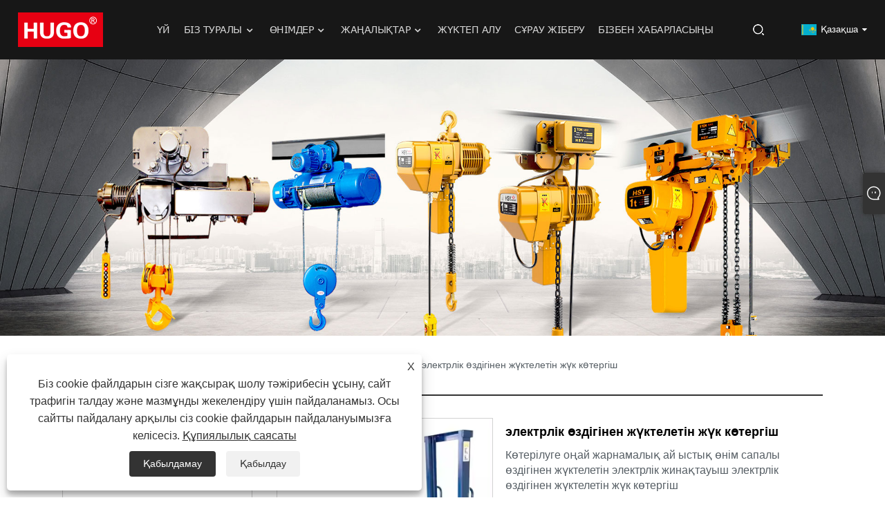

--- FILE ---
content_type: text/html; charset=utf-8
request_url: https://kk.hugoforklifts.com/electric-self-loading-lifting-forklift.html
body_size: 10875
content:

<!DOCTYPE html>
<html xmlns="https://www.w3.org/1999/xhtml" lang="kk">
<head>
    <meta http-equiv="Content-Type" content="text/html; charset=utf-8">
    <meta name="viewport" content="width=device-width, initial-scale=1, minimum-scale=1, maximum-scale=1">
    
<title>Қытайдың электрлік өздігінен тиейтін жүк көтергіші Жеткізушілер, өндірушілер - зауыттың тікелей бағасы - HUGO</title>
<meta name="keywords" content="электр жүк көтергіш жүк көтергіш, Қытай, өндірушілер, жеткізушілер, көтерме, сатып алу, зауыт, тапсырыс, баға, сапа" />
<meta name="description" content="HUGO Қытайдағы ең кәсіби электр жүк көтергіш жүк көтергіш өндірушілер мен жеткізушілердің бірі ретінде белгілі. Біздің зауыт бүкіл әлем бойынша көтерме саудагерлерге жоғары сапада электрлік өздігінен жүктелетін жүк көтергіштерін ұсынады. Арнайы дайындалған өнімдерді төмен бағамен немесе арзан бағамен сатып алуға болады. Тапсырыс беруге қош келдіңіз." />
<link rel="shortcut icon" href="/upload/6621/20211229085455524554.ico" type="image/x-icon" />
<meta name="google-site-verification" content="9QHdYc49XOvjZ_kB4VZx9_rm1XOOC5CtXIj-nw6hoWQ" />
<!-- Google tag (gtag.js) -->
<script async src="https://www.googletagmanager.com/gtag/js?id=G-5RTK7FT188"></script>
<script>
  window.dataLayer = window.dataLayer || [];
  function gtag(){dataLayer.push(arguments);}
  gtag('js', new Date());

  gtag('config', 'G-5RTK7FT188');
</script>
<meta name="ahrefs-site-verification" content="accc263e17d357e06fb935b8d0bed5080b71866268488510c68381d62ca9bf00">

<link rel="dns-prefetch" href="https://style.trade-cloud.com.cn" />
<link rel="dns-prefetch" href="https://i.trade-cloud.com.cn" />
    <meta name="robots" content="index,follow">
    <meta name="distribution" content="Global" />
    <meta name="googlebot" content="all" />
    <meta property="og:type" content="product" />
    <meta property="og:site_name" content="Шанхай Юний кран машиналары Co., Ltd.">
    <meta property="og:image" content="https://kk.hugoforklifts.com/upload/6621/electric-self-loading-lifting-forklift_819345.png" />
    <meta property="og:url" content="https://kk.hugoforklifts.com/electric-self-loading-lifting-forklift.html" />
    <meta property="og:title" content="электрлік өздігінен жүктелетін жүк көтергіш" />
    <meta property="og:description" content="HUGO Қытайдағы ең кәсіби электр жүк көтергіш жүк көтергіш өндірушілер мен жеткізушілердің бірі ретінде белгілі. Біздің зауыт бүкіл әлем бойынша көтерме саудагерлерге жоғары сапада электрлік өздігінен жүктелетін жүк көтергіштерін ұсынады. Арнайы дайындалған өнімдерді төмен бағамен немесе арзан бағамен сатып алуға болады. Тапсырыс беруге қош келдіңіз." />
    
    <link href="https://kk.hugoforklifts.com/electric-self-loading-lifting-forklift.html" rel="canonical" />
    <link type="text/css" rel="stylesheet" href="/css/owl.carousel.min.css" />
    <link type="text/css" rel="stylesheet" href="/css/owl.theme.default.min.css" />
    <script type="application/ld+json">[
  {
    "@context": "https://schema.org/",
    "@type": "BreadcrumbList",
    "ItemListElement": [
      {
        "@type": "ListItem",
        "Name": "Үй",
        "Position": 1,
        "Item": "https://kk.hugoforklifts.com/"
      },
      {
        "@type": "ListItem",
        "Name": "Өнімдер",
        "Position": 2,
        "Item": "https://kk.hugoforklifts.com/products.html"
      },
      {
        "@type": "ListItem",
        "Name": "Электр жинағышы",
        "Position": 3,
        "Item": "https://kk.hugoforklifts.com/electric-stacker"
      },
      {
        "@type": "ListItem",
        "Name": "Жартылай электрлік жинақтаушы",
        "Position": 4,
        "Item": "https://kk.hugoforklifts.com/semi-electric-stacker"
      },
      {
        "@type": "ListItem",
        "Name": "электрлік өздігінен жүктелетін жүк көтергіш",
        "Position": 5,
        "Item": "https://kk.hugoforklifts.com/electric-self-loading-lifting-forklift.html"
      }
    ]
  },
  {
    "@context": "http://schema.org",
    "@type": "Product",
    "@id": "https://kk.hugoforklifts.com/electric-self-loading-lifting-forklift.html",
    "Name": "электрлік өздігінен жүктелетін жүк көтергіш",
    "Image": [
      "https://kk.hugoforklifts.com/upload/6621/1-1926256.png",
      "https://kk.hugoforklifts.com/upload/6621/2-2128650.png",
      "https://kk.hugoforklifts.com/upload/6621/3-381268.png"
    ],
    "Description": "HUGO Қытайдағы ең кәсіби электр жүк көтергіш жүк көтергіш өндірушілер мен жеткізушілердің бірі ретінде белгілі. Біздің зауыт бүкіл әлем бойынша көтерме саудагерлерге жоғары сапада электрлік өздігінен жүктелетін жүк көтергіштерін ұсынады. Арнайы дайындалған өнімдерді төмен бағамен немесе арзан бағамен сатып алуға болады. Тапсырыс беруге қош келдіңіз.",
    "Offers": {
      "@type": "AggregateOffer",
      "OfferCount": 1,
      "PriceCurrency": "USD",
      "LowPrice": 0.0,
      "HighPrice": 0.0,
      "Price": 0.0
    }
  }
]</script>
    <link rel="alternate" hreflang="en"  href="https://www.hugoforklifts.com/electric-self-loading-lifting-forklift.html"/>
<link rel="alternate" hreflang="es"  href="https://es.hugoforklifts.com/electric-self-loading-lifting-forklift.html"/>
<link rel="alternate" hreflang="pt"  href="https://pt.hugoforklifts.com/electric-self-loading-lifting-forklift.html"/>
<link rel="alternate" hreflang="ru"  href="https://ru.hugoforklifts.com/electric-self-loading-lifting-forklift.html"/>
<link rel="alternate" hreflang="fr"  href="https://fr.hugoforklifts.com/electric-self-loading-lifting-forklift.html"/>
<link rel="alternate" hreflang="ja"  href="https://ja.hugoforklifts.com/electric-self-loading-lifting-forklift.html"/>
<link rel="alternate" hreflang="de"  href="https://de.hugoforklifts.com/electric-self-loading-lifting-forklift.html"/>
<link rel="alternate" hreflang="vi"  href="https://vi.hugoforklifts.com/electric-self-loading-lifting-forklift.html"/>
<link rel="alternate" hreflang="it"  href="https://it.hugoforklifts.com/electric-self-loading-lifting-forklift.html"/>
<link rel="alternate" hreflang="nl"  href="https://nl.hugoforklifts.com/electric-self-loading-lifting-forklift.html"/>
<link rel="alternate" hreflang="th"  href="https://th.hugoforklifts.com/electric-self-loading-lifting-forklift.html"/>
<link rel="alternate" hreflang="pl"  href="https://pl.hugoforklifts.com/electric-self-loading-lifting-forklift.html"/>
<link rel="alternate" hreflang="ko"  href="https://ko.hugoforklifts.com/electric-self-loading-lifting-forklift.html"/>
<link rel="alternate" hreflang="sv"  href="https://sv.hugoforklifts.com/electric-self-loading-lifting-forklift.html"/>
<link rel="alternate" hreflang="hu"  href="https://hu.hugoforklifts.com/electric-self-loading-lifting-forklift.html"/>
<link rel="alternate" hreflang="ms"  href="https://ms.hugoforklifts.com/electric-self-loading-lifting-forklift.html"/>
<link rel="alternate" hreflang="bn"  href="https://bn.hugoforklifts.com/electric-self-loading-lifting-forklift.html"/>
<link rel="alternate" hreflang="da"  href="https://da.hugoforklifts.com/electric-self-loading-lifting-forklift.html"/>
<link rel="alternate" hreflang="fi"  href="https://fi.hugoforklifts.com/electric-self-loading-lifting-forklift.html"/>
<link rel="alternate" hreflang="hi"  href="https://hi.hugoforklifts.com/electric-self-loading-lifting-forklift.html"/>
<link rel="alternate" hreflang="tl"  href="https://tl.hugoforklifts.com/electric-self-loading-lifting-forklift.html"/>
<link rel="alternate" hreflang="tr"  href="https://tr.hugoforklifts.com/electric-self-loading-lifting-forklift.html"/>
<link rel="alternate" hreflang="ga"  href="https://ga.hugoforklifts.com/electric-self-loading-lifting-forklift.html"/>
<link rel="alternate" hreflang="ar"  href="https://ar.hugoforklifts.com/electric-self-loading-lifting-forklift.html"/>
<link rel="alternate" hreflang="id"  href="https://id.hugoforklifts.com/electric-self-loading-lifting-forklift.html"/>
<link rel="alternate" hreflang="no"  href="https://no.hugoforklifts.com/electric-self-loading-lifting-forklift.html"/>
<link rel="alternate" hreflang="ur"  href="https://ur.hugoforklifts.com/electric-self-loading-lifting-forklift.html"/>
<link rel="alternate" hreflang="cs"  href="https://cs.hugoforklifts.com/electric-self-loading-lifting-forklift.html"/>
<link rel="alternate" hreflang="el"  href="https://el.hugoforklifts.com/electric-self-loading-lifting-forklift.html"/>
<link rel="alternate" hreflang="uk"  href="https://uk.hugoforklifts.com/electric-self-loading-lifting-forklift.html"/>
<link rel="alternate" hreflang="jv"  href="https://jw.hugoforklifts.com/electric-self-loading-lifting-forklift.html"/>
<link rel="alternate" hreflang="fa"  href="https://fa.hugoforklifts.com/electric-self-loading-lifting-forklift.html"/>
<link rel="alternate" hreflang="ta"  href="https://ta.hugoforklifts.com/electric-self-loading-lifting-forklift.html"/>
<link rel="alternate" hreflang="te"  href="https://te.hugoforklifts.com/electric-self-loading-lifting-forklift.html"/>
<link rel="alternate" hreflang="ne"  href="https://ne.hugoforklifts.com/electric-self-loading-lifting-forklift.html"/>
<link rel="alternate" hreflang="my"  href="https://my.hugoforklifts.com/electric-self-loading-lifting-forklift.html"/>
<link rel="alternate" hreflang="bg"  href="https://bg.hugoforklifts.com/electric-self-loading-lifting-forklift.html"/>
<link rel="alternate" hreflang="lo"  href="https://lo.hugoforklifts.com/electric-self-loading-lifting-forklift.html"/>
<link rel="alternate" hreflang="la"  href="https://la.hugoforklifts.com/electric-self-loading-lifting-forklift.html"/>
<link rel="alternate" hreflang="kk"  href="https://kk.hugoforklifts.com/electric-self-loading-lifting-forklift.html"/>
<link rel="alternate" hreflang="eu"  href="https://eu.hugoforklifts.com/electric-self-loading-lifting-forklift.html"/>
<link rel="alternate" hreflang="az"  href="https://az.hugoforklifts.com/electric-self-loading-lifting-forklift.html"/>
<link rel="alternate" hreflang="sk"  href="https://sk.hugoforklifts.com/electric-self-loading-lifting-forklift.html"/>
<link rel="alternate" hreflang="mk"  href="https://mk.hugoforklifts.com/electric-self-loading-lifting-forklift.html"/>
<link rel="alternate" hreflang="lt"  href="https://lt.hugoforklifts.com/electric-self-loading-lifting-forklift.html"/>
<link rel="alternate" hreflang="et"  href="https://et.hugoforklifts.com/electric-self-loading-lifting-forklift.html"/>
<link rel="alternate" hreflang="ro"  href="https://ro.hugoforklifts.com/electric-self-loading-lifting-forklift.html"/>
<link rel="alternate" hreflang="sl"  href="https://sl.hugoforklifts.com/electric-self-loading-lifting-forklift.html"/>
<link rel="alternate" hreflang="mr"  href="https://mr.hugoforklifts.com/electric-self-loading-lifting-forklift.html"/>
<link rel="alternate" hreflang="sr"  href="https://sr.hugoforklifts.com/electric-self-loading-lifting-forklift.html"/>
<link rel="alternate" hreflang="x-default" href="https://www.hugoforklifts.com/electric-self-loading-lifting-forklift.html"/>

    
<link rel="stylesheet" id="css" type="text/css" href="https://style.trade-cloud.com.cn/Template/207/default/css/style.css">
<link rel="stylesheet" type="text/css" href="https://style.trade-cloud.com.cn/Template/207/fonts/iconfont.css">
<link rel="stylesheet" type="text/css" href="https://style.trade-cloud.com.cn/Template/207/default/css/font-awesome.min.css">
    
<link rel="stylesheet" type="text/css" href="https://style.trade-cloud.com.cn/Template/207/default/css/im.css">
<link rel="stylesheet" type="text/css" href="https://style.trade-cloud.com.cn/Template/207/css/links.css">
<link rel="stylesheet" type="text/css" href="https://style.trade-cloud.com.cn/Template/207/css/mobile.css">
<link rel="stylesheet" type="text/css" href="https://style.trade-cloud.com.cn/Template/207/css/language.css">

    <link type="text/css" rel="stylesheet" href="https://style.trade-cloud.com.cn/Template/207/default/css/product.css" />
    <link rel="stylesheet" type="text/css" href="https://style.trade-cloud.com.cn/Template/207/default/css/product_mobile.css">
    <link rel="stylesheet" type="text/css" href="/css/poorder.css">
    <link rel="stylesheet" type="text/css" href="/css/jm.css">
    <link href="/css/Z-main.css?t=V1" rel="stylesheet">
    <link href="/css/Z-style.css?t=V1" rel="stylesheet">
    <link href="/css/Z-theme.css?t=V1" rel="stylesheet">
    <script src="https://style.trade-cloud.com.cn/Template/207/js/jquery.min.js"></script>

    <script type="text/javascript" src="https://style.trade-cloud.com.cn/Template/207/js/Z-common1.js"></script>
    <script type="text/javascript" src="https://style.trade-cloud.com.cn/Template/207/js/Z-owl.carousel.js"></script>
    <script type="text/javascript" src="https://style.trade-cloud.com.cn/Template/207/js/cloud-zoom.1.0.3.js"></script>
    <script type="text/javascript" src="/js/book.js?v=0.04"></script>
    <link type="text/css" rel="stylesheet" href="/css/inside.css" />
</head>
<body>
    <div class="container">
        
<header class="web_head index_web_head">
    <div class="header_layout">
        <figure class="logo">
            <a href="/" title="Шанхай Юний кран машиналары Co., Ltd.">
                <img src="/upload/6621/20211227160755412554.png" alt="Шанхай Юний кран машиналары Co., Ltd."></a>
        </figure>
        <nav class="nav_wrap">
            <ul class="head_nav">
                <li><a href="/" title="Үй"><em>Үй</em></a></li><li><a href="/about.html" title="Біз туралы"><em>Біз туралы</em></a><ul><li><a title="Біз туралы" href="/about.html"><em>Біз туралы</em></a></li><li><a title="Сертификаттар" href="/about-297531.html"><em>Сертификаттар</em></a></li><li><a title="Қызмет" href="/about-297532.html"><em>Қызмет</em></a></li></ul></li><li><a href="/products.html" title="Өнімдер"><em>Өнімдер</em></a><ul><li><a title="Палет Джек" href="/pallet-jack"><em>Палет Джек</em></a><ul><li><a title="Қолмен паллет ұясы" href="/manual-pallet-jack"><em>Қолмен паллет ұясы</em></a></li><li><a title="Электр паллет ұясы" href="/electric-pallet-jack"><em>Электр паллет ұясы</em></a></li></ul></li><li><a title="Тізбекті көтергіш" href="/chain-hoist"><em>Тізбекті көтергіш</em></a><ul><li><a title="Тізбекті блок" href="/chain-block"><em>Тізбекті блок</em></a></li><li><a title="Рычаг блогы" href="/lever-block"><em>Рычаг блогы</em></a></li></ul></li><li><a title="Қолмен жинақтаушы" href="/manual-stacker"><em>Қолмен жинақтаушы</em></a><ul><li><a title="Қолмен жинақтаушы 1 тонна" href="/manual-stacker-1ton"><em>Қолмен жинақтаушы 1 тонна</em></a></li><li><a title="Қолмен жинақтаушы 2 тонна" href="/manual-stacker-2ton"><em>Қолмен жинақтаушы 2 тонна</em></a></li></ul></li><li><a title="Электр жинағышы" href="/electric-stacker"><em>Электр жинағышы</em></a><ul><li><a title="Жартылай электрлік жинақтаушы" href="/semi-electric-stacker"><em>Жартылай электрлік жинақтаушы</em></a></li><li><a title="Толық электрлік жинақтаушы" href="/full-electric-stacker"><em>Толық электрлік жинақтаушы</em></a></li></ul></li><li><a title="Электрлік көтергіш" href="/electric-hoist"><em>Электрлік көтергіш</em></a><ul><li><a title="Электрлік шынжырлы көтергіш" href="/electric-chain-hoist"><em>Электрлік шынжырлы көтергіш</em></a></li><li><a title="Электр сым арқан көтергіш" href="/electric-wire-rope-hoist"><em>Электр сым арқан көтергіш</em></a></li><li><a title="Электрлі жүк көтергіш" href="/electric-winch-hoist"><em>Электрлі жүк көтергіш</em></a></li><li><a title="Шағын электрлік көтергіш" href="/mini-electric-hoist"><em>Шағын электрлік көтергіш</em></a></li></ul></li><li><a title="Үстел көтергіштер" href="/table-lifters"><em>Үстел көтергіштер</em></a></li><li><a title="Магниттік көтергіш" href="/magnetic-lifter"><em>Магниттік көтергіш</em></a></li><li><a title="Көтергіш арба" href="/hoist-trolley"><em>Көтергіш арба</em></a></li><li><a title="Көтергіш джек" href="/lifting-jack"><em>Көтергіш джек</em></a><ul><li><a title="Гидравликалық ұя" href="/hydraulic-jack"><em>Гидравликалық ұя</em></a></li><li><a title="Төмен профильді Джек" href="/low-profile-jack"><em>Төмен профильді Джек</em></a></li><li><a title="Механикалық ұя" href="/mechanical-jack"><em>Механикалық ұя</em></a></li></ul></li><li><a title="Электр қашықтан басқару ыдысы" href="/electric-remote-control-tank-car"><em>Электр қашықтан басқару ыдысы</em></a></li><li><a title="Жүк тасымалдау" href="/forklift"><em>Жүк тасымалдау</em></a></li></ul></li><li><a href="/news.html" title="Жаңалықтар"><em>Жаңалықтар</em></a><ul><li><a title="Блог" href="/news/blog"><em>Блог</em></a></li><li><a title="Компания жаңалықтары" href="/news-70216.html"><em>Компания жаңалықтары</em></a></li><li><a title="Өнеркәсіп жаңалықтары" href="/news-70217.html"><em>Өнеркәсіп жаңалықтары</em></a></li></ul></li><li><a href="/download.html" title="Жүктеп алу"><em>Жүктеп алу</em></a></li><li><a href="/message.html" title="Сұрау жіберу"><em>Сұрау жіберу</em></a></li><li><a href="/contact.html" title="Бізбен хабарласыңы"><em>Бізбен хабарласыңы</em></a></li>
            </ul>
            <b id="btn-search" class="btn--search"></b>
        </nav>
        <!--change-language-->
        <div class="change-language ensemble">
            <div class="change-language-title medium-title">
                <div class="language-flag language-flag-kk"><a title="Қазақша" href="javascript:;"><b class="country-flag"></b><span>Қазақша</span> </a></div>
            </div>
            <div class="change-language-cont sub-content"></div>
        </div>
        <ul class="prisna-wp-translate-seo" id="prisna-translator-seo">
            <li class="language-flag language-flag-en"><a title="English" href="https://www.hugoforklifts.com"><b class="country-flag"></b><span>English</span></a></li><li class="language-flag language-flag-es"><a title="Español" href="//es.hugoforklifts.com"><b class="country-flag"></b><span>Español</span></a></li><li class="language-flag language-flag-pt"><a title="Português" href="//pt.hugoforklifts.com"><b class="country-flag"></b><span>Português</span></a></li><li class="language-flag language-flag-ru"><a title="русский" href="//ru.hugoforklifts.com"><b class="country-flag"></b><span>русский</span></a></li><li class="language-flag language-flag-fr"><a title="Français" href="//fr.hugoforklifts.com"><b class="country-flag"></b><span>Français</span></a></li><li class="language-flag language-flag-ja"><a title="日本語" href="//ja.hugoforklifts.com"><b class="country-flag"></b><span>日本語</span></a></li><li class="language-flag language-flag-de"><a title="Deutsch" href="//de.hugoforklifts.com"><b class="country-flag"></b><span>Deutsch</span></a></li><li class="language-flag language-flag-vi"><a title="tiếng Việt" href="//vi.hugoforklifts.com"><b class="country-flag"></b><span>tiếng Việt</span></a></li><li class="language-flag language-flag-it"><a title="Italiano" href="//it.hugoforklifts.com"><b class="country-flag"></b><span>Italiano</span></a></li><li class="language-flag language-flag-nl"><a title="Nederlands" href="//nl.hugoforklifts.com"><b class="country-flag"></b><span>Nederlands</span></a></li><li class="language-flag language-flag-th"><a title="ภาษาไทย" href="//th.hugoforklifts.com"><b class="country-flag"></b><span>ภาษาไทย</span></a></li><li class="language-flag language-flag-pl"><a title="Polski" href="//pl.hugoforklifts.com"><b class="country-flag"></b><span>Polski</span></a></li><li class="language-flag language-flag-ko"><a title="한국어" href="//ko.hugoforklifts.com"><b class="country-flag"></b><span>한국어</span></a></li><li class="language-flag language-flag-sv"><a title="Svenska" href="//sv.hugoforklifts.com"><b class="country-flag"></b><span>Svenska</span></a></li><li class="language-flag language-flag-hu"><a title="magyar" href="//hu.hugoforklifts.com"><b class="country-flag"></b><span>magyar</span></a></li><li class="language-flag language-flag-ms"><a title="Malay" href="//ms.hugoforklifts.com"><b class="country-flag"></b><span>Malay</span></a></li><li class="language-flag language-flag-bn"><a title="বাংলা ভাষার" href="//bn.hugoforklifts.com"><b class="country-flag"></b><span>বাংলা ভাষার</span></a></li><li class="language-flag language-flag-da"><a title="Dansk" href="//da.hugoforklifts.com"><b class="country-flag"></b><span>Dansk</span></a></li><li class="language-flag language-flag-fi"><a title="Suomi" href="//fi.hugoforklifts.com"><b class="country-flag"></b><span>Suomi</span></a></li><li class="language-flag language-flag-hi"><a title="हिन्दी" href="//hi.hugoforklifts.com"><b class="country-flag"></b><span>हिन्दी</span></a></li><li class="language-flag language-flag-tl"><a title="Pilipino" href="//tl.hugoforklifts.com"><b class="country-flag"></b><span>Pilipino</span></a></li><li class="language-flag language-flag-tr"><a title="Türkçe" href="//tr.hugoforklifts.com"><b class="country-flag"></b><span>Türkçe</span></a></li><li class="language-flag language-flag-ga"><a title="Gaeilge" href="//ga.hugoforklifts.com"><b class="country-flag"></b><span>Gaeilge</span></a></li><li class="language-flag language-flag-ar"><a title="العربية" href="//ar.hugoforklifts.com"><b class="country-flag"></b><span>العربية</span></a></li><li class="language-flag language-flag-id"><a title="Indonesia" href="//id.hugoforklifts.com"><b class="country-flag"></b><span>Indonesia</span></a></li><li class="language-flag language-flag-no"><a title="Norsk‎" href="//no.hugoforklifts.com"><b class="country-flag"></b><span>Norsk‎</span></a></li><li class="language-flag language-flag-ur"><a title="تمل" href="//ur.hugoforklifts.com"><b class="country-flag"></b><span>تمل</span></a></li><li class="language-flag language-flag-cs"><a title="český" href="//cs.hugoforklifts.com"><b class="country-flag"></b><span>český</span></a></li><li class="language-flag language-flag-el"><a title="ελληνικά" href="//el.hugoforklifts.com"><b class="country-flag"></b><span>ελληνικά</span></a></li><li class="language-flag language-flag-uk"><a title="український" href="//uk.hugoforklifts.com"><b class="country-flag"></b><span>український</span></a></li><li class="language-flag language-flag-jw"><a title="Javanese" href="//jw.hugoforklifts.com"><b class="country-flag"></b><span>Javanese</span></a></li><li class="language-flag language-flag-fa"><a title="فارسی" href="//fa.hugoforklifts.com"><b class="country-flag"></b><span>فارسی</span></a></li><li class="language-flag language-flag-ta"><a title="தமிழ்" href="//ta.hugoforklifts.com"><b class="country-flag"></b><span>தமிழ்</span></a></li><li class="language-flag language-flag-te"><a title="తెలుగు" href="//te.hugoforklifts.com"><b class="country-flag"></b><span>తెలుగు</span></a></li><li class="language-flag language-flag-ne"><a title="नेपाली" href="//ne.hugoforklifts.com"><b class="country-flag"></b><span>नेपाली</span></a></li><li class="language-flag language-flag-my"><a title="Burmese" href="//my.hugoforklifts.com"><b class="country-flag"></b><span>Burmese</span></a></li><li class="language-flag language-flag-bg"><a title="български" href="//bg.hugoforklifts.com"><b class="country-flag"></b><span>български</span></a></li><li class="language-flag language-flag-lo"><a title="ລາວ" href="//lo.hugoforklifts.com"><b class="country-flag"></b><span>ລາວ</span></a></li><li class="language-flag language-flag-la"><a title="Latine" href="//la.hugoforklifts.com"><b class="country-flag"></b><span>Latine</span></a></li><li class="language-flag language-flag-kk"><a title="Қазақша" href="//kk.hugoforklifts.com"><b class="country-flag"></b><span>Қазақша</span></a></li><li class="language-flag language-flag-eu"><a title="Euskal" href="//eu.hugoforklifts.com"><b class="country-flag"></b><span>Euskal</span></a></li><li class="language-flag language-flag-az"><a title="Azərbaycan" href="//az.hugoforklifts.com"><b class="country-flag"></b><span>Azərbaycan</span></a></li><li class="language-flag language-flag-sk"><a title="Slovenský jazyk" href="//sk.hugoforklifts.com"><b class="country-flag"></b><span>Slovenský jazyk</span></a></li><li class="language-flag language-flag-mk"><a title="Македонски" href="//mk.hugoforklifts.com"><b class="country-flag"></b><span>Македонски</span></a></li><li class="language-flag language-flag-lt"><a title="Lietuvos" href="//lt.hugoforklifts.com"><b class="country-flag"></b><span>Lietuvos</span></a></li><li class="language-flag language-flag-et"><a title="Eesti Keel" href="//et.hugoforklifts.com"><b class="country-flag"></b><span>Eesti Keel</span></a></li><li class="language-flag language-flag-ro"><a title="Română" href="//ro.hugoforklifts.com"><b class="country-flag"></b><span>Română</span></a></li><li class="language-flag language-flag-sl"><a title="Slovenski" href="//sl.hugoforklifts.com"><b class="country-flag"></b><span>Slovenski</span></a></li><li class="language-flag language-flag-mr"><a title="मराठी" href="//mr.hugoforklifts.com"><b class="country-flag"></b><span>मराठी</span></a></li><li class="language-flag language-flag-sr"><a title="Srpski језик" href="//sr.hugoforklifts.com"><b class="country-flag"></b><span>Srpski језик</span></a></li>
        </ul>
        <!--change-language-->
    </div>
</header>

        <div class="banner page-banner" id="body">
            <div class="page-bannertxt">
                
            </div>
            <img src="/upload/6621/20220307091525701690.jpg" alt="Өнімдер" />
        </div>

        <div class="block">
            <div class="layout">
                <div class="layout-mobile">
                    <div class="position">
                        <span><a class="home" href="/"> <i class="icon-home">Үй</i></a></span>
                        <span>></span>
                        <a href="/products.html">Өнімдер</a>  > <a href="/electric-stacker">Электр жинағышы</a> > <a href="/semi-electric-stacker">Жартылай электрлік жинақтаушы</a> > электрлік өздігінен жүктелетін жүк көтергіш
                    </div>
                    <div class="product-left">
                        <form class="left-search" action="/products.html" method="get">
                            <input class="search-t" name="search" placeholder="Search" required />
                            <input class="search-b" type="submit" value="">
                        </form>
                        <div class="product-nav">
                            <div class="lefttitle">Өнімдер</div>
                            <ul>
                                <li><a href="/pallet-jack">Палет Джек</a><span></span><ul><li><a href="/manual-pallet-jack">Қолмен паллет ұясы</a></li><li><a href="/electric-pallet-jack">Электр паллет ұясы</a></li></ul></li><li><a href="/chain-hoist">Тізбекті көтергіш</a><span></span><ul><li><a href="/chain-block">Тізбекті блок</a></li><li><a href="/lever-block">Рычаг блогы</a></li></ul></li><li><a href="/manual-stacker">Қолмен жинақтаушы</a><span></span><ul><li><a href="/manual-stacker-1ton">Қолмен жинақтаушы 1 тонна</a></li><li><a href="/manual-stacker-2ton">Қолмен жинақтаушы 2 тонна</a></li></ul></li><li><a href="/electric-stacker">Электр жинағышы</a><span></span><ul><li><a href="/semi-electric-stacker">Жартылай электрлік жинақтаушы</a></li><li><a href="/full-electric-stacker">Толық электрлік жинақтаушы</a></li></ul></li><li><a href="/electric-hoist">Электрлік көтергіш</a><span></span><ul><li><a href="/electric-chain-hoist">Электрлік шынжырлы көтергіш</a></li><li><a href="/electric-wire-rope-hoist">Электр сым арқан көтергіш</a></li><li><a href="/electric-winch-hoist">Электрлі жүк көтергіш</a></li><li><a href="/mini-electric-hoist">Шағын электрлік көтергіш</a></li></ul></li><li><a href="/table-lifters">Үстел көтергіштер</a></li><li><a href="/magnetic-lifter">Магниттік көтергіш</a></li><li><a href="/hoist-trolley">Көтергіш арба</a></li><li><a href="/lifting-jack">Көтергіш джек</a><span></span><ul><li><a href="/hydraulic-jack">Гидравликалық ұя</a></li><li><a href="/low-profile-jack">Төмен профильді Джек</a></li><li><a href="/mechanical-jack">Механикалық ұя</a></li></ul></li><li><a href="/electric-remote-control-tank-car">Электр қашықтан басқару ыдысы</a></li><li><a href="/forklift">Жүк тасымалдау</a></li>
                            </ul>
                        </div>
                        
<div class="product-list">
    <div class="lefttitle">Жаңа өнімдер</div>
    <ul>
        <li><a href="/2-ton-electric-chain-hoist.html" title="2 тонналық электр тізбекті көтергіш"><img src="/upload/6621/2-ton-electric-chain-hoist_506980.jpg" alt="2 тонналық электр тізбекті көтергіш" title="2 тонналық электр тізбекті көтергіш" ><span>2 тонналық электр тізбекті көтергіш</span></a></li><li><a href="/hand-pallet-truck-2-5-ton.html" title="Қол паллет жүк көлігі 2,5 тонна"><img src="/upload/6621/hand-pallet-truck-2-5-ton_998862.jpg" alt="Қол паллет жүк көлігі 2,5 тонна" title="Қол паллет жүк көлігі 2,5 тонна" ><span>Қол паллет жүк көлігі 2,5 тонна</span></a></li><li><a href="/hydraulic-hand-pallet-truck-.html" title="Гидравликалық қол паллет ұясы"><img src="/upload/6621/hydraulic-hand-pallet-jack_7647.png" alt="Гидравликалық қол паллет ұясы" title="Гидравликалық қол паллет ұясы" ><span>Гидравликалық қол паллет ұясы</span></a></li><li><a href="/3t-manual-pallet-truck.html" title="3T қолмен паллет жүк көлігі"><img src="/upload/6621/3t-manual-pallet-truck-877677.png" alt="3T қолмен паллет жүк көлігі" title="3T қолмен паллет жүк көлігі" ><span>3T қолмен паллет жүк көлігі</span></a></li>
        <li><a class="btn" href="/products.html"><span>Барлық жаңа өнімдер</span></a></li>
    </ul>
</div>

                    </div>
                    <style type="text/css"></style>
                    <div class="product-right">
                        <div class="shown_products_a">
                            <div class="shown_products_a_left" style="border: none;">
                                <section>



                                    <section class="product-intro"  style="">
                                        <div class="product-view">
                                            <div class="product-image">
                                                <a class="cloud-zoom" id="zoom1" data-zoom="adjustX:0, adjustY:0" href="/upload/6621/1-1926256.png" title="электрлік өздігінен жүктелетін жүк көтергіш" ><img src="/upload/6621/1-1926256.png" itemprop="image" title="электрлік өздігінен жүктелетін жүк көтергіш" alt="электрлік өздігінен жүктелетін жүк көтергіш" style="width: 100%" /></a>
                                            </div>
                                            <div class="image-additional">
                                                <ul>
                                                    <li  class="current"><a class="cloud-zoom-gallery item" href="/upload/6621/1-1926256.png"  title="электрлік өздігінен жүктелетін жүк көтергіш" data-zoom="useZoom:zoom1, smallImage:/upload/6621/1-1926256.png"><img src="/upload/6621/1-1926256.png" alt="электрлік өздігінен жүктелетін жүк көтергіш" /><img src="/upload/6621/1-1926256.png" alt="электрлік өздігінен жүктелетін жүк көтергіш" class="popup"  title="электрлік өздігінен жүктелетін жүк көтергіш" /></a></li><li ><a class="cloud-zoom-gallery item" href="/upload/6621/2-2128650.png"  title="электрлік өздігінен жүктелетін жүк көтергіш" data-zoom="useZoom:zoom1, smallImage:/upload/6621/2-2128650.png"><img src="/upload/6621/2-2128650.png" alt="электрлік өздігінен жүктелетін жүк көтергіш" /><img src="/upload/6621/2-2128650.png" alt="электрлік өздігінен жүктелетін жүк көтергіш" class="popup"  title="электрлік өздігінен жүктелетін жүк көтергіш" /></a></li><li ><a class="cloud-zoom-gallery item" href="/upload/6621/3-381268.png"  title="электрлік өздігінен жүктелетін жүк көтергіш" data-zoom="useZoom:zoom1, smallImage:/upload/6621/3-381268.png"><img src="/upload/6621/3-381268.png" alt="электрлік өздігінен жүктелетін жүк көтергіш" /><img src="/upload/6621/3-381268.png" alt="электрлік өздігінен жүктелетін жүк көтергіш" class="popup"  title="электрлік өздігінен жүктелетін жүк көтергіш" /></a></li>
                                                </ul>
                                            </div>
                                        </div>
                                        <script>nico_cloud_zoom();</script>
                                    </section>

                                    





                                </section>  
                            </div>
                            <div class="shown_products_a_right">
                                <h1>электрлік өздігінен жүктелетін жүк көтергіш</h1>
                                
                                
                                <p>Көтерілуге ​​оңай жарнамалық ай ыстық өнім сапалы өздігінен жүктелетін электрлік жинақтауыш
электрлік өздігінен жүктелетін жүк көтергіш</p><h4><a href="#send">Сұрау жіберу</a></h4>
                                

                                <div class="Ylink">
                                    <ul>
                                        
                                    </ul>
                                </div>
                                <div style="height: 20px; overflow: hidden; float: left; width: 100%;"></div>
                                <div class="a2a_kit a2a_kit_size_32 a2a_default_style">
                                    <a class="a2a_dd" href="https://www.addtoany.com/share"></a>
                                    <a class="a2a_button_facebook"></a>
                                    <a class="a2a_button_twitter"></a>
                                    <a class="a2a_button_pinterest"></a>
                                    <a class="a2a_button_linkedin"></a>
                                </div>
                                <script async src="https://static.addtoany.com/menu/page.js"></script>
                            </div>
                        </div>
                        <div class="shown_products_b">
                            <div class="shown_products_b_a">
                                <div class="op">
                                    <div class="descr">Өнім Сипаттамасы</div>
                                </div>
                                <div class="opt">
                                    <div id="Descrip">
                                        <p>
	<u><strong><span style="font-size:24px;">Өздігінен жүктелетін электрлік жүк көтергіш</span></strong></u> 
</p>
<p>
	<img src="https://i.trade-cloud.com.cn/upload/6621/image/20240328/---_783679.png" alt="" /> 
</p>
<p>
	<img src="https://i.trade-cloud.com.cn/upload/6621/image/20240328/zidenggao_618129.png" alt="" /><img src="https://i.trade-cloud.com.cn/upload/6621/image/20240328/----------2-_323819.png" alt="" /> 
</p>
<p>
	<br />
</p><div class="productsTags"> Hot Tags: электр жүк көтергіш жүк көтергіш, Қытай, өндірушілер, жеткізушілер, көтерме, сатып алу, зауыт, тапсырыс, баға, сапа</div>
                                    </div>
                                </div>
                            </div>
                            <div class="shown_products_b_a" style="display:none;">
                                <div class="op">
                                    <div class="descr">Өнім тегі</div>
                                </div>
                                <div class="opt" id="proabout">
                                    
                                </div>
                            </div>
                            <div class="shown_products_b_a">
                                <div class="op" style="">
                                    <div class="descr">Қатысты санат</div>
                                </div>
                                <div class="opt" style="">
                                    <h3><a href="/semi-electric-stacker" title="Жартылай электрлік жинақтаушы">Жартылай электрлік жинақтаушы</a></h3><h3><a href="/full-electric-stacker" title="Толық электрлік жинақтаушы">Толық электрлік жинақтаушы</a></h3>
                                </div>
                                <div id="send" class="opt">
                                    <div class="op">
                                      <div class="descr">Сұрау жіберу</div>
                                    </div>
                                    <div class="opt_pt">
                                        Сұрауыңызды төмендегі формада қалдырыңыз. Біз сізге 24 сағат ішінде жауап береміз.
                                    </div>
                                    <div id="form1">
                                        <div class="plane-body">
                                            <input name="category" id="category" value="72" type="hidden">
                                            <input name="dir" value="after-sale-support" type="hidden">
                                            <div class="form-group" id="form-group-6">
                                                <input class="form-control" id="title" name="subject" required placeholder="Тақырып*" value="электрлік өздігінен жүктелетін жүк көтергіш" maxlength="150" type="text">
                                            </div>
                                            <div class="form-group" id="form-group-6">
                                                <input class="form-control" id="Company" name="company" maxlength="150" required placeholder="Компания" type="text">
                                            </div>
                                            <div class="form-group" id="form-group-6">
                                                <input class="form-control" id="Email" name="Email" maxlength="100" required placeholder="Электрондық пошта*" type="email">
                                            </div>
                                            <div class="form-group" id="form-group-11">
                                                <input class="form-control" id="name" maxlength="45" name="name" required placeholder="Аты*" type="text">
                                            </div>
                                            <div class="form-group" id="form-group-12">
                                                <input class="form-control" id="tel" maxlength="45" name="tel" required placeholder="Тел / whatsapp" type="text">
                                            </div>
                                            <div class="form-group" id="form-group-14">
                                                <textarea class="form-control" name="content" id="content" placeholder="Мазмұны*"></textarea>
                                            </div>
                                            <div class="form-group col-l-1" style="position: relative; display:none;">
                                                <input class="form-control" type="text" id="code" name="code" value="1" maxlength="5" placeholder="*" />
                                                <img src="/VerifyCodeImg.aspx" id="codeimg" alt="Click Refresh verification code" title="Click Refresh verification code" onclick="ReGetVerifyCode('codeimg')" style="position: absolute; right: 0; top: 50%; margin: 0; transform: translate(-50%, -50%);" />
                                            </div>
                                            <div class="form-group" id="form-group-4">
                                                <input name="action" value="addmesy" type="hidden">
                                                <input value="жіберу" name="cmdOk" class="btn btn-submit" onclick="validate11()" type="submit">
                                            </div>
                                        </div>
                                        <style>
                                            input::placeholder{
                                                color: #787878;
                                            }
                                        </style>
                                        <script>
                                            
                                            function validate11() {
                                                var strName, strTitle, strCompany, strTel, strEmail, strContent, strYzm;
                                                strName = $("#name").val();
                                                strTitle = $("#title").val();
                                                strCompany = $("#Company").val();
                                                strTel = $("#tel").val();
                                                strEmail = $("#Email").val();
                                                strContent = $("#content").val();
                                                strYzm = $("#code").val();

                                                if (strTitle == "") {
                                                    if (true) {
                                                        $("#title").focus();
                                                        return false;
                                                    }
                                                }
                                                if (strCompany == "") {
                                                    if (false) {
                                                        $("#Company").focus();
                                                        return false;
                                                    }
                                                }
                                                if (strEmail == "") {
                                                    if (true) {
                                                        $("#Email").focus();
                                                        return false;
                                                    }
                                                } else {
                                                    var myreg = /^[\w!#$%&'*+/=?^_`{|}~-]+(?:\.[\w!#$%&'*+/=?^_`{|}~-]+)*@(?:[\w](?:[\w-]*[\w])?\.)+[\w](?:[\w-]*[\w])?/;
                                                    if (!myreg.test(strEmail)) {
                                                        $("#Email").focus();
                                                        return false;
                                                    }
                                                }
                                                if (strName == "") {
                                                    if (true) {
                                                        $("#name").focus();
                                                        return false;
                                                    }
                                                }
                                                if (strTel == "") {
                                                    if (false) {
                                                        $("#tel").focus();
                                                        return false;
                                                    }
                                                }

                                                if (strContent == "") {
                                                    if (true) {
                                                        $("#content").focus();
                                                        return false;
                                                    }
                                                }

                                                if (strYzm == "") {
                                                    $("#code").focus();
                                                    return false;
                                                }

                                                SendBook_New(3638026, strName, strTitle, strCompany, strTel, strEmail, strContent, strYzm);
                                            }
                                        </script>
                                    </div>
                                </div>
                            </div>

                            <div class="shown_products_b_a" style="">
                                <div class="op">
                                    <div class="descr">қосымша тауарлар</div>
                                </div>
                                <div class="opt" id="AboutPro">
                                    <h3><a href="/hand-stacker-electric.html" class="proli1" title="Қол жинағыш электр"><img src="/upload/6621/hand-stacker-electric_116461.jpg" alt="Қол жинағыш электр" title="Қол жинағыш электр" onerror="this.src='https://i.trade-cloud.com.cn/images/noimage.gif'" /></a><a href="/hand-stacker-electric.html" class="proli2" title="Қол жинағыш электр">Қол жинағыш электр</a></h3><h3><a href="/hand-stacker-full-electric.html" class="proli1" title="Толық электрлік қол жинағыш"><img src="/upload/6621/hand-stacker-full-electric_297308.jpg" alt="Толық электрлік қол жинағыш" title="Толық электрлік қол жинағыш" onerror="this.src='https://i.trade-cloud.com.cn/images/noimage.gif'" /></a><a href="/hand-stacker-full-electric.html" class="proli2" title="Толық электрлік қол жинағыш">Толық электрлік қол жинағыш</a></h3><h3><a href="/forklift-electric-pallet-stacker.html" class="proli1" title="Көтерілуге ​​оңай жарнамалық ай ыстық өнім сапалы өздігінен жүктелетін электрлік жинақтаушы"><img src="/upload/6621/easy-to-climb-promotion-month-hot-product-good-quality-self-load-electric-stacker_593325.png" alt="Көтерілуге ​​оңай жарнамалық ай ыстық өнім сапалы өздігінен жүктелетін электрлік жинақтаушы" title="Көтерілуге ​​оңай жарнамалық ай ыстық өнім сапалы өздігінен жүктелетін электрлік жинақтаушы" onerror="this.src='https://i.trade-cloud.com.cn/images/noimage.gif'" /></a><a href="/forklift-electric-pallet-stacker.html" class="proli2" title="Көтерілуге ​​оңай жарнамалық ай ыстық өнім сапалы өздігінен жүктелетін электрлік жинақтаушы">Көтерілуге ​​оңай жарнамалық ай ыстық өнім сапалы өздігінен жүктелетін электрлік жинақтаушы</a></h3><h3><a href="/bend-arm-loading-truck.html" class="proli1" title="8M 16M электр монтаждалған сүйретілетін жебе көтергіш адам көтергіш әуе жұмыс платформасы жиналмалы тұтқалы лифт"><img src="/upload/6621/8m-16m-electric-mounted-towable-boom-lift-man-lift-aerial-work-platform-folding-arm-elevator_565878.png" alt="8M 16M электр монтаждалған сүйретілетін жебе көтергіш адам көтергіш әуе жұмыс платформасы жиналмалы тұтқалы лифт" title="8M 16M электр монтаждалған сүйретілетін жебе көтергіш адам көтергіш әуе жұмыс платформасы жиналмалы тұтқалы лифт" onerror="this.src='https://i.trade-cloud.com.cn/images/noimage.gif'" /></a><a href="/bend-arm-loading-truck.html" class="proli2" title="8M 16M электр монтаждалған сүйретілетін жебе көтергіш адам көтергіш әуе жұмыс платформасы жиналмалы тұтқалы лифт">8M 16M электр монтаждалған сүйретілетін жебе көтергіш адам көтергіш әуе жұмыс платформасы жиналмалы тұтқалы лифт</a></h3><h3><a href="/self-loading-forklift.html" class="proli1" title="Өздігінен тиейтін жүк көтергіш 0,5 тонна"><img src="/upload/6621/self-loading-forklift-0-5-ton-1-ton-lift-height-1-6-meter-portable-electric-pallet-lifter-stacker_362510.png" alt="Өздігінен тиейтін жүк көтергіш 0,5 тонна" title="Өздігінен тиейтін жүк көтергіш 0,5 тонна" onerror="this.src='https://i.trade-cloud.com.cn/images/noimage.gif'" /></a><a href="/self-loading-forklift.html" class="proli2" title="Өздігінен тиейтін жүк көтергіш 0,5 тонна">Өздігінен тиейтін жүк көтергіш 0,5 тонна</a></h3><h3><a href="/1ton-self-loading-stacker.html" class="proli1" title="1 тонналық өздігінен тиейтін ілмек"><img src="/upload/6621/1-ton-self-loading-tacker_42923.png" alt="1 тонналық өздігінен тиейтін ілмек" title="1 тонналық өздігінен тиейтін ілмек" onerror="this.src='https://i.trade-cloud.com.cn/images/noimage.gif'" /></a><a href="/1ton-self-loading-stacker.html" class="proli2" title="1 тонналық өздігінен тиейтін ілмек">1 тонналық өздігінен тиейтін ілмек</a></h3>
                                </div>
                            </div>


                        </div>
                    </div>
                    <div style="clear: both;"></div>
                </div>
            </div>
        </div>

        <script type="text/javascript">
            $(".block .product-left .product-nav ul span").each(function () {
                $(this).click(function () {
                    if ($(this).siblings("ul").css("display") == "none") {
                        $(this).css("background-image", "url(https://i.trade-cloud.com.cn/NewImages/images/product_02.png)");
                        $(this).siblings("ul").slideDown(500);

                    } else {
                        $(this).css("background-image", "url(https://i.trade-cloud.com.cn/NewImages/images/product_01.png)");
                        $(this).siblings("ul").slideUp(500);
                    }
                })
            });
            $(".block .product-left .product-list h3").click(function () {
                if ($(this).siblings("ul").css("display") == "none") {
                    $(this).siblings("ul").slideDown(500);
                } else {
                    $(this).siblings("ul").slideUp(500);
                }
            });
			$(".lefttitle").click(function(){
		$(".product-list").toggleClass("bnu");
		});
	
        </script>



        
<footer class="web_footer">
    <div class="layout">
        <ul class="foot_sns wow fadeInLeftA" data-wow-delay=".5s" data-wow-duration=".5s">
            <li><a href="https://www.facebook.com/simone.chang.108889" target="_blank" rel="nofollow" class="facebook" title="Facebook"><span class="iconfont icon-Facebook"></span></a></li><li><a href="https://x.com/YIYINGHOIST" target="_blank" rel="nofollow" class="twitter" title="Twitter"><span class="iconfont icon-twitter"></span></a></li><li><a href="https://www.linkedin.com/in/%E5%87%AF-%E8%B5%B5-511781235/" target="_blank" rel="nofollow" class="linkedin" title="Linkedin"><span class="iconfont icon-in"></span></a></li><li><a href="https://www.youtube.com/channel/UCO__f8-opLEPgUYjLHsz6Ng" target="_blank" rel="nofollow" class="YouTube" title="YouTube"><span class="iconfont icon-youtube"></span></a></li><li><a href="https://api.whatsapp.com/send?phone=8616603297732&text=Hello" target="_blank" rel="nofollow" class="Whatsapp" title="Whatsapp"><span class="iconfont icon-whatsapp"></span></a></li>
        </ul>
        <div class="foot_contact_item">
            <h2 class="fot_tit wow fadeInLeftA" data-wow-delay=".7s" data-wow-duration="1s">Бізбен хабарласыңы</h2>
            <ul>
                <li class="foot_address wow fadeInLeftA" data-wow-delay="1.4s" data-wow-duration="1s">№ 8, 40 жол, Longchang Road, Байошан ауданы, Шанхай</li><li class="foot_phone wow fadeInLeftA" data-wow-delay="1.6s" data-wow-duration="1s"><span><a href="tel://+86-19933570112">+86-19933570112</a></span></li><li class="foot_email wow fadeInLeftA" data-wow-delay="1.8s" data-wow-duration="1s"><a href="/message.html">hugo002@yiyinggroup.com</a></li>
            </ul>
        </div>
    </div>
    <div class="copyright wow fadeInLeftA" data-wow-delay="2.2s" data-wow-duration="1s">
        Авторлық құқық © 2021 Шанхай Юний кран машиналары Co., Ltd. - Электр көтергіш, паллет ұясы, қолмен жинақтаушы, кестелер - Барлық құқықтар қорғалған.
        <ul class="foot-link">
            <li><a href="/links.html">Links</a></li>
            <li><a href="/sitemap.html">Sitemap</a></li>
            <li><a href="/rss.xml">RSS</a></li>
            <li><a href="/sitemap.xml">XML</a></li>
            <li><a href="/privacy-policy.html" rel="nofollow" target="_blank">Құпиялылық саясаты</a></li>
            
        </ul>
    </div>
    
</footer>
<style>
.block .classes .class-content img{width:auto;}
.tab{text-align: center;}
.category_item .category_tit a,.category_item .category_desc{text-transform: capitalize;}
.advantage_tit a{
    color: #e60012;
    font-size: 22px;
    text-transform: uppercase;
}
.advantage_item:hover .advantage_tit a, .advantage_item.current .advantage_tit a{color: #fff;}
.product-view .image-additional li.current{border:none;}
.product-view .image-additional li{border:none;}
.opt img{width:auto;}
.category_item{ margin-bottom:10px;}
.category_item .category_desc{height:184px; overflow: hidden;}
.feature_title{color: rgba(255,255,255,1);text-shadow:#000 3px 4px 5px}
.company_subscribe{background-image: url(https://i.trade-cloud.com.cn/upload/6621/image/20211223/bj_658731.jpg) !important;}
</style><script id="test" type="text/javascript"></script><script type="text/javascript">document.getElementById("test").src="//www.hugoforklifts.com/IPCount/stat.aspx?ID=6621";</script><!--Start of Tawk.to Script-->
<script type="text/javascript">
var Tawk_API=Tawk_API||{}, Tawk_LoadStart=new Date();
(function(){
var s1=document.createElement("script"),s0=document.getElementsByTagName("script")[0];
s1.async=true;
s1.src='https://embed.tawk.to/65bafc030ff6374032c76302/1hlh6gs7m';
s1.charset='UTF-8';
s1.setAttribute('crossorigin','*');
s0.parentNode.insertBefore(s1,s0);
})();
</script>
<!--End of Tawk.to Script-->
    </div>
    


<link href="/OnlineService/11/css/im.css" rel="stylesheet" />
<div class="im">
    <style>
        img {
            border: none;
            max-width: 100%;
        }
    </style>
    <label class="im-l" for="select"><i class="iconfont icon-xiaoxi21"></i></label>
    <input type="checkbox" id="select">
    <div class="box">
        <ul>
          <li><a class="ri_Email" href="/message.html" title="sales3@yiyinggroup.com" target="_blank"><img style="width:25px;" src="/OnlineService/11/images/e-mail.webp" alt="E-mail" /><span>HUGO Hoist</span></a></li> 
            <li style="padding:5px"><img src="/upload/6621/202203181605251912.jpg" alt="QR" /></li>
        </ul>
    </div>
</div>




<div class="web-search">
    <b id="btn-search-close" class="btn--search-close"></b>
    <div style="width: 100%">
        <div class="head-search">
            <form class="" action="/products.html">
                <input class="search-ipt" name="search" placeholder="Теруді бастаңыз ...">
                <input class="search-btn" type="button">
                <span class="search-attr">Іздеу немесе жабу үшін Enter түймесін басыңыз</span>
            </form>
        </div>
    </div>
</div>
<script src="https://style.trade-cloud.com.cn/Template/207/js/common.js"></script>
<script type="text/javascript">
    $(function () {
        $(".privacy-close").click(function () {
            $("#privacy-prompt").css("display", "none");
        });
    });
</script>
<div class="privacy-prompt" id="privacy-prompt">
    <div class="privacy-close">X</div>
    <div class="text">
        Біз cookie файлдарын сізге жақсырақ шолу тәжірибесін ұсыну, сайт трафигін талдау және мазмұнды жекелендіру үшін пайдаланамыз. Осы сайтты пайдалану арқылы сіз cookie файлдарын пайдалануымызға келісесіз.
        <a href="/privacy-policy.html" rel='nofollow' target="_blank">Құпиялылық саясаты</a>
    </div>
    <div class="agree-btns">
        <a class="agree-btn" onclick="myFunction()" id="reject-btn" href="javascript:;">Қабылдамау
        </a>
        <a class="agree-btn" onclick="closeclick()" style="margin-left: 15px;" id="agree-btn" href="javascript:;">Қабылдау
        </a>
    </div>
</div>
<link href="/css/privacy.css" rel="stylesheet" type="text/css" />
<script src="/js/privacy.js"></script>

<script defer src="https://static.cloudflareinsights.com/beacon.min.js/vcd15cbe7772f49c399c6a5babf22c1241717689176015" integrity="sha512-ZpsOmlRQV6y907TI0dKBHq9Md29nnaEIPlkf84rnaERnq6zvWvPUqr2ft8M1aS28oN72PdrCzSjY4U6VaAw1EQ==" data-cf-beacon='{"version":"2024.11.0","token":"396ed416896e4a279a5de97eacebad09","r":1,"server_timing":{"name":{"cfCacheStatus":true,"cfEdge":true,"cfExtPri":true,"cfL4":true,"cfOrigin":true,"cfSpeedBrain":true},"location_startswith":null}}' crossorigin="anonymous"></script>
</body>
</html>
